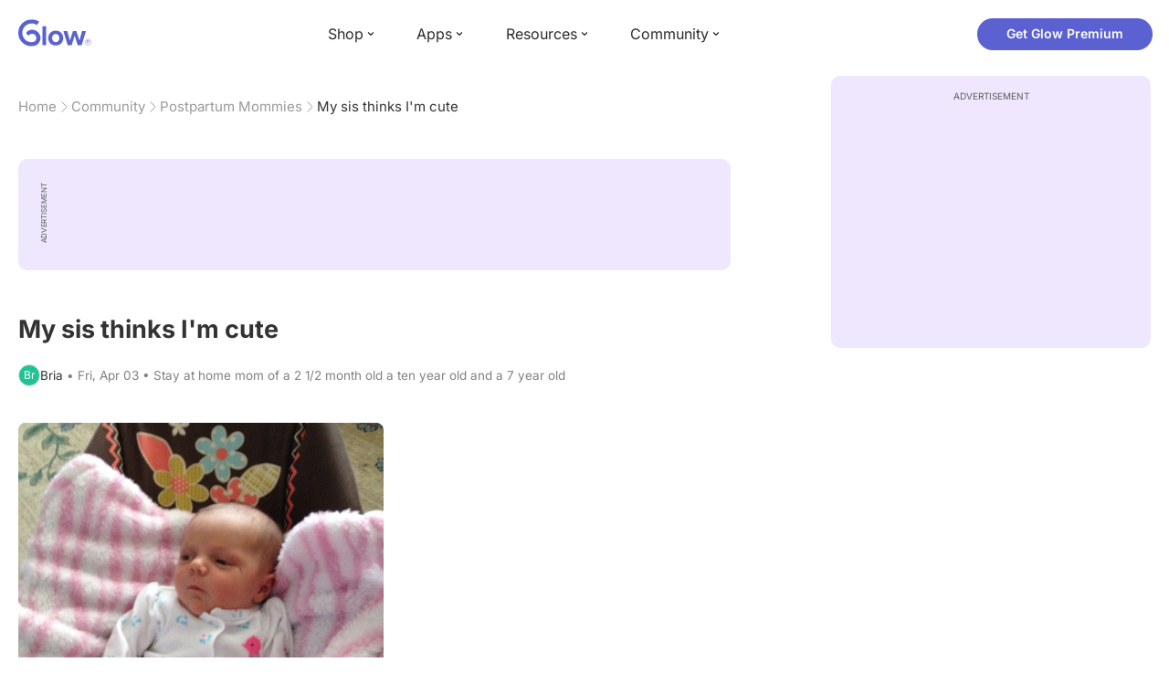

--- FILE ---
content_type: text/html; charset=utf-8
request_url: https://glowing.com/community/topic/251837/my-sis-thinks-i-m-cute
body_size: 6997
content:

<!DOCTYPE html>
<!--[if lt IE 7]>      <html class="no-js lt-ie9 lt-ie8 lt-ie7"> <![endif]-->
<!--[if IE 7]>         <html class="no-js lt-ie9 lt-ie8"> <![endif]-->
<!--[if IE 8]>         <html class="no-js lt-ie9"> <![endif]-->
<!--[if gt IE 8]><!-->
<html lang="en" class="no-js"> <!--<![endif]-->
<head>
    <meta charset="utf-8">
    <meta http-equiv="X-UA-Compatible" content="IE=edge">
    <meta name="p:domain_verify" content="5c661ee65fb3ecb3a0a40b37dfc1afb7">
    <meta name="msapplication-TileColor" content="#9C82EE">

    <!-- SEO -->
    <title>My sis thinks I'm cute - Glow Community</title>
<meta name="description" content="[This content isn't supported on the web. Please download the Glow app to read it.]" />
<link rel="canonical" href="https://glowing.com/community/topic/251837/my-sis-thinks-i-m-cute" />
<meta name="og:type" content="article" />
<meta name="og:title" content="My sis thinks I'm cute" />
<meta name="og:description" content="[This content isn't supported on the web. Please download the Glow app to read it.]" />
<meta name="og:image" content="https://asset-cf-cdn.glowing.com/forum/f5cd65d09c19aeb564b5a83b26dc9014.jpg" />
<meta name="og:url" content="/community/topic/251837/my-sis-thinks-i-m-cute" />
<meta name="og:site_name" content="Glow" />
<meta name="twitter:card" content="summary" />
<meta name="twitter:title" content="My sis thinks I'm cute" />
<meta name="twitter:site" content="@GlowHQ" />
<meta name="twitter:description" content="[This content isn't supported on the web. Please download the Glow app to read it.]" />
<meta name="twitter:image" content="https://asset-cf-cdn.glowing.com/forum/f5cd65d09c19aeb564b5a83b26dc9014.jpg" />
<meta name="twitter:app:name:iphone" content="Glow" />
<meta name="twitter:app:id:iphone" content="638021335" />
<meta name="twitter:app:url:iphone" content="/community/topic/251837/my-sis-thinks-i-m-cute" />
<meta name="twitter:app:name:googleplay" content="Glow" />
<meta name="twitter:app:id:googleplay" content="com.glow.android" />
<meta name="twitter:app:url:googleplay" content="/community/topic/251837/my-sis-thinks-i-m-cute" />


    <script type="application/ld+json">
{
    "@context": "https://schema.org",
    "@type": "BreadcrumbList",
    "itemListElement": [
        {
            "@type": "ListItem",
            "position": 1,
            "name": "Home",
            "item": "https://glowing.com"
        },
        {
            "@type": "ListItem",
            "position": 2,
            "name": "Community",
            "item": "https://glowing.com/community"
        },
        {
            "@type": "ListItem",
            "position": 3,
            "name": "Postpartum Mommies",
            "item": "https://www.glowing.com/community/group/72057594037928003/postpartum-mommies"
        },
        {
            "@type": "ListItem",
            "position": 4,
            "name": "My sis thinks I'm cute"
        }
    ]
}
    </script>

    


    <script type="application/ld+json">
{
    "name": "Glow",
    "url": "https://glowing.com",
    "sameAs": [
        "https://www.facebook.com/glow",
        "https://x.com/GlowHQ",
        "https://www.pinterest.com/glowhq/",
        "https://www.instagram.com/glowhq/",
        "https://en.wikipedia.org/wiki/Glow_(app)",
        "https://www.crunchbase.com/organization/glow",
        "https://www.linkedin.com/company/glow-inc/"
    ],
    "logo": {
        "url": "https://glowing.com/wp-content/uploads/2025/08/glow_logo.png",
        "contentUrl": "https://glowing.com/wp-content/uploads/2025/08/glow_logo.png",
        "width": 336,
        "height": 336,
        "caption": "Glow",
        "inLanguage": "en-US",
        "@type": "ImageObject",
        "@id": "https://glowing.com/#organizationLogo"
    },
    "image": {
        "url": "https://glowing.com/wp-content/uploads/2025/08/glow_logo.png",
        "contentUrl": "https://glowing.com/wp-content/uploads/2025/08/glow_logo.png",
        "width": 336,
        "height": 336,
        "caption": "Glow",
        "inLanguage": "en-US",
        "@type": "ImageObject",
        "@id": "https://glowing.com/#organizationLogo"
    },
    "@type": "Organization",
    "@id": "https://glowing.com/#organization",
    "@context": "https://schema.org"
}
    </script>

    


    <script type="application/ld+json">
{
    "headline": "My sis thinks I'm cute",
    "text": "[This content isn't supported on the web. Please download the Glow app to read it.]",
    "url": "/community/topic/251837/my-sis-thinks-i-m-cute",
    "image": "https://asset-cf-cdn.glowing.com/forum/f5cd65d09c19aeb564b5a83b26dc9014.jpg",
    "mainEntityOfPage": "/community/topic/251837/my-sis-thinks-i-m-cute",
    "author": {
        "name": "Bria",
        "@type": "Person"
    },
    "datePublished": "2015-04-03T21:44:34Z",
    "dateModified": "2015-04-29T23:58:58Z",
    "interactionStatistic": [
        {
            "interactionType": {
                "type": "CommentAction"
            },
            "userInteractionCount": 1,
            "@type": "InteractionCounter"
        },
        {
            "interactionType": {
                "type": "LikeAction"
            },
            "userInteractionCount": 7,
            "@type": "InteractionCounter"
        }
    ],
    "comment": [
        {
            "text": "She's adorable!",
            "author": {
                "name": "KC",
                "@type": "Person"
            },
            "datePublished": "2015-04-21T22:57:52Z",
            "dateModified": "2015-04-21T22:57:52Z",
            "interactionStatistic": [
                {
                    "interactionType": {
                        "type": "LikeAction"
                    },
                    "userInteractionCount": 0,
                    "@type": "InteractionCounter"
                }
            ],
            "@type": "Comment"
        }
    ],
    "@type": "DiscussionForumPosting",
    "@context": "https://schema.org"
}
    </script>

    

    <!-- UI Metas -->
    <link href="https://cdn.glowing.com/web/build/favicon.ico" rel="icon"/>
<meta content="width=device-width,initial-scale=1,maximum-scale=1,user-scalable=no" name="viewport"/>
<meta content="#000000" name="theme-color"><style>@font-face{font-family:Inter;font-style:normal;font-weight:400;font-display:swap;src:url(/static/fonts/inter-400.woff2) format('woff2')}@font-face{font-family:Inter;font-style:normal;font-weight:500;font-display:swap;src:url(/static/fonts/inter-500.woff2) format('woff2')}@font-face{font-family:Inter;font-style:normal;font-weight:600;font-display:swap;src:url(/static/fonts/inter-600.woff2) format('woff2')}@font-face{font-family:Inter;font-style:normal;font-weight:700;font-display:swap;src:url(/static/fonts/inter-700.woff2) format('woff2')}:root{--gl-font-family:"Inter",-apple-system,BlinkMacSystemFont,Avenir Next,Avenir,Segoe UI,Helvetica Neue,Helvetica,Cantarell,Ubuntu,arial,sans-serif;--gl-color-success:#47C426;--gl-color-safe:var(--gl-color-success);--gl-color-failed:#FD4343;--gl-color-error:var(--gl-color-failed);--gl-color-dangerous:var(--gl-color-failed);--gl-color-primary:#5c61d2;--gl-breakpoint-xx-desktop:1400px;--gl-breakpoint-x-desktop:1200px;--gl-breakpoint-desktop:960px;--gl-breakpoint-tablet:768px;--gl-breakpoint-mobile:480px;--gl-size-content-width-large:1264px;--gl-size-content-width-medium:1040px;--gl-size-content-width-small:720px;--gl-size-gap-x-large:48px;--gl-size-gap-large:24px;--gl-size-gap-medium:16px;--gl-size-gap-small:12px;--gl-size-gap-x-small:8px;--gl-size-gap-1:4px;--gl-size-gap-2:8px;--gl-size-gap-3:12px;--gl-size-gap-4:16px;--gl-size-gap-5:24px;--gl-size-gap-6:32px;--gl-size-gap-7:40px;--gl-size-gap-8:48px;--gl-size-gap-9:56px;--gl-size-gap-10:64px;--gl-text-title-weight:600;--gl-text-title-primary-color:#333333;--gl-text-title-secondary-color:#5C5C5C;--gl-text-title-tertiary-color:#999999;--gl-text-title-lineHeight-large:1.1;--gl-text-title-size-large:2.5rem;--gl-text-title-lineHeight-medium:1.1;--gl-text-title-size-medium:2rem;--gl-text-title-lineHeight-small:1.1;--gl-text-title-size-small:1.5rem;--gl-text-subtitle-lineHeight:1.1;--gl-text-subtitle-size:1.5rem;--gl-text-subtitle-weight:400;--gl-text-body-lineHeight-x-large:1.5;--gl-text-body-size-x-large:1.5rem;--gl-text-body-lineHeight-large:1.5;--gl-text-body-size-large:1.125rem;--gl-text-body-lineHeight-medium:1.4285;--gl-text-body-size-medium:1rem;--gl-text-body-lineHeight-small:1.66666;--gl-text-body-size-small:0.875rem;--gl-text-body-size-x-small:0.75rem;--gl-text-body-primary-color:#333333;--gl-text-body-secondary-color:#5C5C5C;--gl-text-body-tertiary-color:#808080;--gl-text-body-danger-color:#FD4343;--gl-text-paragraph-lineHeight-x-large:1.5;--gl-text-paragraph-size-x-large:1.5rem;--gl-text-paragraph-lineHeight-large:1.5;--gl-text-paragraph-size-large:1.125rem;--gl-text-paragraph-lineHeight-medium:1.4285;--gl-text-paragraph-size-medium:1rem;--gl-text-paragraph-lineHeight-small:1.66666;--gl-text-paragraph-size-small:0.875rem;--gl-text-paragraph-primary-color:#333333;--gl-text-paragraph-secondary-color:#5C5C5C;--gl-text-paragraph-tertiary-color:#808080;--gl-btn-color-primary:var(--gl-color-primary);--gl-btn-color-secondary:#5C5C5C;--gl-btn-color-tertiary:#999999;--gl-btn-color-primary-gradient:linear-gradient(to right, #5F63CC, #DE9AE8);--gl-btn-border-width:1px;--gl-btn-title-line-height:1;--gl-btn-title-font-size:18px;--gl-btn-title-font-weight:700;--gl-btn-size-large-height:48px;--gl-btn-size-large-horizontal-padding:32px;--gl-btn-size-large-border-radius:24px;--gl-btn-size-medium-height:37px;--gl-btn-size-medium-horizontal-padding:24px;--gl-btn-size-medium-border-radius:19px;--gl-btn-size-small-height:30px;--gl-btn-size-small-horizontal-padding:16px;--gl-btn-size-small-border-radius:16px;--gl-btn-size-x-small-height:24px;--gl-btn-size-x-small-horizontal-padding:8px;--gl-btn-size-x-small-border-radius:12px;--gl-link-color-primary:var(--gl-color-primary);--gl-border-radius-small:4px;--gl-border-radius-medium:8px;--gl-border-radius-large:16px;--gl-border-radius-x-large:24px;--gl-border-radius-2x-large:32px;--gl-border-radius-3x-large:40px;--gl-border-radius-4x-large:48px;--gl-border-color-primary:var(--gl-color-primary);--gl-border-color-secondary:#E1E5E9}@media (min-width:768px){:root{--gl-size-gap-x-large:64px;--gl-size-gap-large:32px;--gl-size-gap-medium:24px;--gl-size-gap-small:16px;--gl-size-gap-x-small:12px;--gl-size-gap-1:8px;--gl-size-gap-2:16px;--gl-size-gap-3:24px;--gl-size-gap-4:32px;--gl-size-gap-5:40px;--gl-size-gap-6:48px;--gl-size-gap-7:56px;--gl-size-gap-8:64px;--gl-size-gap-9:72px;--gl-size-gap-10:80px}}*,::after,::before{box-sizing:border-box}html{touch-action:manipulation;font-size:16px}body{font-size:1rem;font-family:var(--gl-font-family);color:#333;-webkit-font-smoothing:antialiased;-moz-osx-font-smoothing:grayscale}button,input,select,textarea{font-size:inherit;font-family:inherit;color:#333}input[type=date]::-webkit-calendar-picker-indicator,input[type=date]::-webkit-clear-button,input[type=date]::-webkit-inner-spin-button{display:none}@media (min-width:960px){html{font-size:18px}}</style><link as="font" crossorigin="anonymous" href="/static/fonts/inter-400.woff2" rel="preload" type="font/woff2"/><link as="font" crossorigin="anonymous" href="/static/fonts/inter-500.woff2" rel="preload" type="font/woff2"/><link as="font" crossorigin="anonymous" href="/static/fonts/inter-600.woff2" rel="preload" type="font/woff2"/><link as="font" crossorigin="anonymous" href="/static/fonts/inter-700.woff2" rel="preload" type="font/woff2"/><link href="https://cdn.glowing.com/web/build/static/css/17.56bf95b1.chunk.css" rel="stylesheet"/></meta>


    <!-- Inject datas -->
    <script>
        window.__glow_csrf_token = "IjFmMTkwM2UxZmVmNGYyYmFiNzFlZjBlNWQzN2Y0ZTEzOGU2OWVhZmYi.HCSoyA.eEoaJl3mOBtz2wh3f6s1H-Fpx34";

        
        window.glCurrUser = undefined;
        

        
        window.__gl_page_init_data = {"replies": [{"author": {"bio": "", "first_name": "KC", "profile_image": ""}, "blur_images": false, "br_purchase_uuid": null, "content": "She\u0027s adorable!", "count_dislikes": 0, "count_likes": 0, "count_replies": 1, "disliked": false, "flags": 0, "id": "2312452", "is_anonymous": 0, "liked": false, "low_rating": false, "product_link": null, "product_platform_title": null, "product_title": null, "replies": [{"author": {"bio": "Stay at home mom of a 2 1/2 month old a ten year old and a 7 year old", "first_name": "Bria", "profile_image": "https://pic-dyn.glowing.com/8-0tTIxhLQ7MmBXRuSTBLKltYiM=/64x64/https://asset-cf-cdn.glowing.com/profile/0f7af8f58d625eb14203471e787f82ef.jpg"}, "blur_images": false, "br_purchase_uuid": null, "content": "Thank you so much", "count_dislikes": 0, "count_likes": 0, "count_replies": 0, "flags": 0, "id": "2313342", "is_anonymous": 0, "low_rating": false, "product_link": null, "product_platform_title": null, "product_title": null, "reply_to": 2312452, "str_time_created": "Tue, Apr 21 2015", "time_created": 1429657072, "time_modified": 1429657072, "time_removed": 0, "topic_id": 251837, "user_id": 391713}], "reply_to": 0, "stickers": [], "str_time_created": "Tue, Apr 21 2015", "subreplies_preview": [{"author": {"bio": "Stay at home mom of a 2 1/2 month old a ten year old and a 7 year old", "first_name": "Bria", "profile_image": "https://pic-dyn.glowing.com/8-0tTIxhLQ7MmBXRuSTBLKltYiM=/64x64/https://asset-cf-cdn.glowing.com/profile/0f7af8f58d625eb14203471e787f82ef.jpg"}, "blur_images": false, "br_purchase_uuid": null, "content": "Thank you so much", "count_dislikes": 0, "count_likes": 0, "count_replies": 0, "flags": 0, "id": "2313342", "low_rating": false, "product_link": null, "product_platform_title": null, "product_title": null, "reply_to": 2312452, "str_time_created": "Tue, Apr 21 2015", "time_created": 1429657072, "time_modified": 1429657072, "time_removed": 0, "topic_id": 251837, "user_id": 391713}], "time_created": 1429649448, "time_modified": 1429657072, "time_removed": 0, "topic_id": 251837, "user_id": 730282}], "topic": {"author": {"bio": "Stay at home mom of a 2 1/2 month old a ten year old and a 7 year old", "first_name": "Bria", "profile_image": "https://pic-dyn.glowing.com/8-0tTIxhLQ7MmBXRuSTBLKltYiM=/64x64/https://asset-cf-cdn.glowing.com/profile/0f7af8f58d625eb14203471e787f82ef.jpg", "short_name": "Br"}, "blur_images": false, "br_uuid": null, "can_access": 1, "category_id": 0, "content": "\u003cdiv\u003e\u003cimg src=\"https://asset-cf-cdn.glowing.com/forum/f5cd65d09c19aeb564b5a83b26dc9014.jpg\"\u003e\u003c/img\u003e\u003c/div\u003e", "content_img_thumbnail_256": {"-5679785836241560412": "https://pic-dyn.glowing.com/EtJJKonp8a1WqKHQ257F34Vy03c=/256x256/https://asset-cf-cdn.glowing.com/forum/f5cd65d09c19aeb564b5a83b26dc9014.jpg"}, "count": 0, "count_dislikes": 0, "count_hint": "", "count_likes": 7, "count_replies": 2, "count_subreplies": 1, "desc": "", "disable_ads": false, "disable_comment": 0, "disliked": false, "extracted_images": ["https://asset-cf-cdn.glowing.com/forum/f5cd65d09c19aeb564b5a83b26dc9014.jpg"], "featured_topic_id": null, "flags": 8, "goods_uuid_list": null, "group": {"admin_only": false, "category": {"background_color": "#fbbc05", "category_color": 16497669, "description": "Parenting is hard work. Join these groups for support, guidance, and the occasional sanity check.", "id": 199, "name": "Baby", "short_desc": "Baby"}, "category_color": "#fbbc05", "category_id": 199, "color": "#fbbc05", "creator_id": 60077, "creator_name": "Glow", "description": "After the baby is born", "flags": 6291456, "id": "72057594037928003", "image": "https://asset-cf-cdn.glowing.com/forum/group/256x256/b9efb908b7f1243961b665c7a95d5b1f.jpg", "indexable": 1, "members": 4986521, "members_display": "4m+", "name": "Postpartum Mommies", "slug": "postpartum-mommies", "subscribed": false, "thumbnail_64": "https://pic-dyn.glowing.com/p7GbmPw2QRJ40KFt6bJCFuec-FQ=/64x64/https://pic.glowing.com/forum/group/256x256/b9efb908b7f1243961b665c7a95d5b1f.jpg", "time_created": 1407483170, "time_modified": 1498736623, "time_removed": 0, "url": "https://www.glowing.com/community/group/72057594037928003/postpartum-mommies"}, "group_id": 72057594037928003, "id": "251837", "image": "https://asset-cf-cdn.glowing.com/forum/f5cd65d09c19aeb564b5a83b26dc9014.jpg", "is_anonymous": 0, "is_countable": 0, "is_locked": 0, "is_photo": 8, "is_pinned": 0, "is_poll": 0, "is_post": false, "is_tmi": 0, "last_reply_time": 1429657072, "liked": false, "low_rating": false, "next_topic": {"br_uuid": null, "category_id": 0, "content": "I am 5 weeks and 3 days postpartum, I had a natural vaginal delivery with no tearing and my bleeding stopped at 2.5 weeks postpartum. I really want to have sex with my husband! Do you guys think it\u0027s okay or should I really wait until my 6 week postpartum visit this week?", "content_img_thumbnail_256": {}, "count_dislikes": 0, "count_likes": 0, "count_replies": 5, "count_subreplies": 4, "flags": 4, "goods_uuid_list": null, "group_id": 72057594037928003, "id": 252583, "image": null, "last_reply_time": 1428359938, "reply_user_id": 173333, "show_as_br_story": null, "stickers": [], "tags": [], "thumbnail": null, "time_created": 1428189597, "time_modified": 1428359938, "time_removed": 0, "title": "Postpartum sex", "url": "https://glowing.com/community/topic/252583/postpartum-sex", "url_abstract": "", "url_icon": null, "url_path": null, "url_title": "", "user_id": 191357, "video_length": 0, "video_url": null}, "posted_by_admin": false, "premium": 0, "previous_topic": {"br_uuid": null, "category_id": 0, "content": "\u003cdiv\u003e\u003cimg src=\"https://asset-cf-cdn.glowing.com/forum/b214cc8f0d1d917ff55721fb90751918.jpg\"/\u003e\u003c/div\u003e", "content_img_thumbnail_256": {"8759698408077360907": "https://pic-dyn.glowing.com/fmV3kksNklRTqbXaFA-5LdEZdKI=/256x256/https://asset-cf-cdn.glowing.com/forum/b214cc8f0d1d917ff55721fb90751918.jpg"}, "count_dislikes": 0, "count_likes": 10, "count_replies": 2, "count_subreplies": 0, "flags": 8, "goods_uuid_list": null, "group_id": 72057594037928003, "id": 251012, "image": "https://asset-cf-cdn.glowing.com/forum/b214cc8f0d1d917ff55721fb90751918.jpg", "last_reply_time": 1428026239, "reply_user_id": 72057594038083199, "show_as_br_story": null, "stickers": [], "tags": [], "thumbnail": "https://pic-dyn.glowing.com/c_zBIJrO2fSrnWFGmpgJhPNF78c=/396x264/https://asset-cf-cdn.glowing.com/forum/b214cc8f0d1d917ff55721fb90751918.jpg", "time_created": 1428015011, "time_modified": 1428372031, "time_removed": 0, "title": "My baby girl is too edible! In love with this tiny being. She\u0027ll be 4 weeks on Saturday", "url": "https://glowing.com/community/topic/251012/my-baby-girl-is-too-edible-in-love-with-this-tiny-being-she-ll-be-4-weeks-on-saturday", "url_abstract": "", "url_icon": null, "url_path": null, "url_title": "", "user_id": 281245, "video_length": 0, "video_url": null}, "reply_user_id": 391713, "share_url": "https://glow.onelink.me/ijiM?af_xp=referral\u0026pid=User_invite\u0026c=hare_community_topic\u0026deep_link_value=%2Fcommunity%2Ftopic%2F251837\u0026af_og_title=My+sis+thinks+I%27m+cute\u0026af_og_description=%5BThis+content+isn%27t+supported+on+the+web.+Please+download+the+Glow+app+to+read+it.%5D\u0026af_og_image=https%3A%2F%2Fasset-cf-cdn.glowing.com%2Fforum%2Ff5cd65d09c19aeb564b5a83b26dc9014.jpg\u0026af_web_dp=https%3A%2F%2Fglowing.com%2F%2Fcommunity%2Ftopic%2F251837", "short_content": "", "show_as_br_story": null, "slug": "my-sis-thinks-i-m-cute", "slug_title": "my-sis-thinks-i-m-cute", "stickers": [], "str_time_created": "Fri, Apr 03", "tags": [], "tags_v2": [], "thumbnail": "https://pic-dyn.glowing.com/0aaZ0Ci4355Y7XB0MrLPqmmRB3Y=/396x264/https://asset-cf-cdn.glowing.com/forum/f5cd65d09c19aeb564b5a83b26dc9014.jpg", "time_created": 1428097474, "time_modified": 1430351938, "time_removed": 0, "title": "My sis thinks I\u0027m cute", "total_votes": 0, "ttc": "none-ttc", "url": "https://glowing.com/community/topic/251837/my-sis-thinks-i-m-cute", "url_abstract": "", "url_icon": null, "url_path": null, "url_title": "", "user_id": 391713, "video_length": 0, "video_url": null, "views_cnt": 309, "views_cnt_str": "309"}};
        

        
    </script>

    <script src="/dy/web-components.js"></script>
    <script src="/dy/3rd_lib_entry.js"></script>
    
    <script type="text/javascript">
        window._mNHandle = window._mNHandle || {};
        window._mNHandle.queue = window._mNHandle.queue || [];
        medianet_versionId = "3121199";
    </script>
    <script src="https://contextual.media.net/dmedianet.js?cid=8CU5KDU87" async="async"></script>

</head>

<body>

<gl-header></gl-header>


<div id="root"></div>

<script>!function(e){function t(t){for(var n,c,f=t[0],u=t[1],d=t[2],l=0,p=[];l<f.length;l++)c=f[l],Object.prototype.hasOwnProperty.call(o,c)&&o[c]&&p.push(o[c][0]),o[c]=0;for(n in u)Object.prototype.hasOwnProperty.call(u,n)&&(e[n]=u[n]);for(i&&i(t);p.length;)p.shift()();return a.push.apply(a,d||[]),r()}function r(){for(var e,t=0;t<a.length;t++){for(var r=a[t],n=!0,f=1;f<r.length;f++){var u=r[f];0!==o[u]&&(n=!1)}n&&(a.splice(t--,1),e=c(c.s=r[0]))}return e}var n={},o={14:0},a=[];function c(t){if(n[t])return n[t].exports;var r=n[t]={i:t,l:!1,exports:{}};return e[t].call(r.exports,r,r.exports,c),r.l=!0,r.exports}c.e=function(e){var t=[],r=o[e];if(0!==r)if(r)t.push(r[2]);else{var n=new Promise((function(t,n){r=o[e]=[t,n]}));t.push(r[2]=n);var a,f=document.createElement("script");f.charset="utf-8",f.timeout=120,c.nc&&f.setAttribute("nonce",c.nc),f.src=function(e){return c.p+"static/js/"+({}[e]||e)+"."+{0:"6c8b4fae",1:"3d4acde8",2:"24696cdc",3:"fa25d1db",4:"de3eb162",5:"de723986",6:"bd10a926",7:"58aeeae7",8:"b922a365",9:"8161808c",10:"11c4da6e",11:"f92e2f66",12:"0f90e299",15:"ff963fd0",16:"2ec2e52a",18:"40f6e07b",19:"17bb3c92",20:"c552ad1e",21:"a0dfca3c",22:"7ee45a3d",23:"bfbb5298",24:"2514fa51",25:"d7ae8a2d",26:"c7b9af54",27:"298e55ae",28:"3517ec48",29:"8922cd91",30:"bf4f4c86",31:"909dd5c5",32:"968f90ee",33:"32578dbf",34:"f30843f2",35:"a3c42e29",36:"2f83c597",37:"83cbf1e4",38:"4b40e695",39:"50e365e2",40:"95408e98",41:"196e441d",42:"6d378864",43:"d7877404",44:"49cc7b37",45:"6793840f",46:"4ccefd5e",47:"6e97148b",48:"5e5014a3",49:"ddd462ee",50:"0fad6e99",51:"180cb57d",52:"8b4932b4",53:"9854b930"}[e]+".chunk.js"}(e);var u=new Error;a=function(t){f.onerror=f.onload=null,clearTimeout(d);var r=o[e];if(0!==r){if(r){var n=t&&("load"===t.type?"missing":t.type),a=t&&t.target&&t.target.src;u.message="Loading chunk "+e+" failed.\n("+n+": "+a+")",u.name="ChunkLoadError",u.type=n,u.request=a,r[1](u)}o[e]=void 0}};var d=setTimeout((function(){a({type:"timeout",target:f})}),12e4);f.onerror=f.onload=a,document.head.appendChild(f)}return Promise.all(t)},c.m=e,c.c=n,c.d=function(e,t,r){c.o(e,t)||Object.defineProperty(e,t,{enumerable:!0,get:r})},c.r=function(e){"undefined"!=typeof Symbol&&Symbol.toStringTag&&Object.defineProperty(e,Symbol.toStringTag,{value:"Module"}),Object.defineProperty(e,"__esModule",{value:!0})},c.t=function(e,t){if(1&t&&(e=c(e)),8&t)return e;if(4&t&&"object"==typeof e&&e&&e.__esModule)return e;var r=Object.create(null);if(c.r(r),Object.defineProperty(r,"default",{enumerable:!0,value:e}),2&t&&"string"!=typeof e)for(var n in e)c.d(r,n,function(t){return e[t]}.bind(null,n));return r},c.n=function(e){var t=e&&e.__esModule?function(){return e.default}:function(){return e};return c.d(t,"a",t),t},c.o=function(e,t){return Object.prototype.hasOwnProperty.call(e,t)},c.p="https://cdn.glowing.com/web/build/",c.oe=function(e){throw console.error(e),e};var f=this["webpackJsonpreact-app-demo-ts"]=this["webpackJsonpreact-app-demo-ts"]||[],u=f.push.bind(f);f.push=t,f=f.slice();for(var d=0;d<f.length;d++)t(f[d]);var i=u;r()}([])</script>
<script src="https://cdn.glowing.com/web/build/static/js/17.be45ba68.chunk.js"></script>
<script src="https://cdn.glowing.com/web/build/static/js/main.1ecefc39.chunk.js"></script>



</body>
</html>